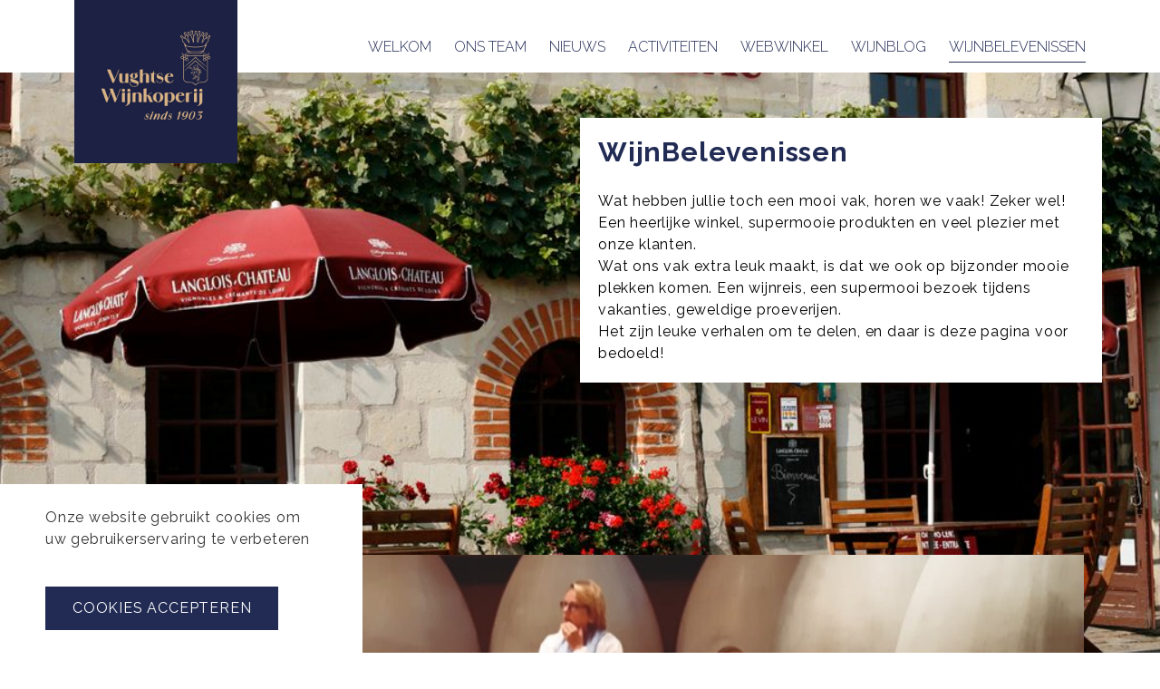

--- FILE ---
content_type: text/html; charset=UTF-8
request_url: https://www.vughtsewijnkoperij.nl/wijnbelevenissen/joseacute-pariente-en-prieto-pariente-een-nieuwe-generatie-uagustus-2019
body_size: 6856
content:
<!doctype html>
<html>
<head>
<meta charset="utf-8">
<meta name="keywords" lang="nl" content="Wijnbelevenissen">
<meta name="viewport" content="width=device-width, initial-scale=1, minimum-scale=1">

<meta name="description" content="Wijnbelevenissen">
<title>Wijnbelevenissen | Vughtse Wijnkoperij</title>
<link href="/fluidify/fdf-content/frameworks/css/fluidify_v5.css" rel="stylesheet" type="text/css">
<link rel="shortcut icon" type="image/png" href="/fluidify/images/favicon.png"/>
<style>
@charset "utf-8";
/* Fluidify custom v4 */

::-webkit-scrollbar{
	
}
::scrollbar{
	
}

body{
	padding:0;
	margin:0;
	font-family:'Raleway',sans-serif;
	letter-spacing:0.05em;
	line-height:150%;
}

/* header */
#header{
	z-index:600;
	width:100%;
	position:fixed;
	background-color:#fff;
	padding:20px;
	height:80px;
	letter-spacing:normal;
}

#logo{
	float:left;
	width:180px;
	margin-top:-20px;
	position:absolute;
	z-index:50;
}

/* menu */
.nav-icon{
	display:none;
	width:55px;
	float:right;	
}
.nav-icon span{
	width:100%;
	height:6px;
	background-color:#212b54;
	margin-bottom:8px;	
	display:block;
}

#menu{
	color:#fff;
	width:100%;
	font-weight:300;
}

#menu>ul{
	padding:0;
	margin:0;
	float:right;
	margin-top:20px;
}

#menu>ul>li{
	list-style:none;
	position:relative;
	float:left;
	text-transform:uppercase;
	margin-left:25px;
	padding-bottom:5px;
}

#menu>ul>li>a{
	text-decoration:none;
	color:#212b54;
}

#menu>ul>li>a:after{
	content:"";
	width:0%;
	height:1px;
	background-color:#212b54;
	position:absolute;
	bottom:0;
	left:0;	
	transition:0.5s ease;
}

#menu>ul>li>a.active:after{
	content:"";
	width:100%;
	height:1px;
	background-color:#212b54;
	position:absolute;
	bottom:0;
	left:0;	
}

#menu>ul>li>a:hover:after{
	width:100%;
}

#menu>ul>li>a.active:hover{
	
}

/* menu after classes */

#menu>ul>li>a:before{
	content:"";
}
#menu>ul>li>a:hover:before{
	content:"";
}

#menu>ul>li>a:after{
	content:"";
}
#menu>ul>li>a:hover:after{
	content:"";
}

/*menu droplist*/
#menu ul li ul{
	position:absolute;
	z-index:601;
	display:none;
	left:100%;
	padding:0;
	top:0;
	transition:1.2s ease;
	min-height:100vh;
	background-color:#000;
	width:100%;
}
#menu ul li ul li ul{
	position:absolute;
	z-index:601;
	display:none;
	left:100%;
	padding:0;
	top:0;
	transition:1.2s ease;
	min-height:100vh;
	background-color:#000;
	width:100%;
}
#menu ul li ul li{
	list-style:none;
}
#menu ul li ul li a{
	text-decoration:none;
	color:#fff;
	display:block;
	padding:20px 50px;
	background-color:#000;	
	font-size:40px;
	width:100%;
	box-sizing:border-box;
}
#menu ul li ul li a:hover{
	background-color:#09f;
}
#menu ul li:hover ul{
	display:block;
}

@media screen and (max-width:800px){
#menu ul li ul{
	display:block;
	position:fixed;
	left:-100%;
}
#menu ul li:hover>ul{
	left:0;	
}
#menu ul li ul li ul{
	display:block;
	position:fixed;
	left:-100%;
}
#menu ul li ul li:hover>ul{
	left:0;	
}
}


/* fonts */
h1{
	padding:0;
	margin:0;
	font-family:'Raleway',sans-serif;
	font-weight:300;
	color:#212b54;
	font-size:30px;
	line-height:120%;
}
h2{
	padding:0;
	margin:0;
	font-family:'Raleway',sans-serif;
	font-weight:300;
	color:#212b54;
	font-size:30px;
	line-height:120%;
}
h3{
	padding:0;
	margin:0;
}
h4{
	padding:0;
	margin:0;
}
h5{
	margin:0;
	padding:0;	
}

b{
		
}

p{
		
}

strong{	
	
}

small{
	
}

span{
		
}

/*INPUTS*/
input[type="text"]{
	appearance:none;
	-moz-appearance:none;
	-webkit-appearance:none;
}
input[type="password"]{
	appearance:none;
	-moz-appearance:none;
	-webkit-appearance:none;
}
input[type="submit"]{
	appearance:none;
	-moz-appearance:none;
	-webkit-appearance:none;
}
input[type="submit"]:hover{
	appearance:none;
	-moz-appearance:none;
	-webkit-appearance:none;
}
input[type="password"]{
	appearance:none;
	-moz-appearance:none;
	-webkit-appearance:none;
}
input[type="date"]{
	appearance:none;
	-moz-appearance:none;
	-webkit-appearance:none;
}
input[type="number"]{
	appearance:none;
	-moz-appearance:none;
	-webkit-appearance:none;	
}
input[type="radio"]{	
}
input[type="color"]{
}
input[type="checkbox"]{
	appearance:none;
	-moz-appearance:none;
	-webkit-appearance:none;
	
}
textarea{
	appearance:none;
	-moz-appearance:none;
	-webkit-appearance:none;
}
select{
	appearance:none;
	-moz-appearance:none;
	-webkit-appearance:none;
}
select, option{
	appearance:none;
	-moz-appearance:none;
	-webkit-appearance:none;
}
::-webkit-input-placeholder,
::-moz-placeholder,
:-ms-input-placeholder,
input:-moz-placeholder{
	color:#999;
}


/*BUTTONS*/
.button{
	text-align:center;
    padding:12px 30px;
    margin-top:20px;
    background-color:#212b54;
    color:#fff;
    cursor:pointer;
    transition:0.5s ease;
	text-transform:uppercase;
}
.button:hover{
	
}
.button.pri{
	display:inline-block;
    background-color:#212b54;
}
.button.pri:hover{
	background-image:url(/fluidify/images/pt_coral.png);
}

.button.sec{
	display:block;
}
.button.sec:hover{
	background-image:url(/fluidify/images/pt_coral.png);	
}

.button.ter{
	
}
.button.ter:hover{
	
}


.banner{
	width:100%;
	min-height:400px;
	height:50vh;
	max-height:80vh;	
}

/* footer */
#footer{
	font-family:'Raleway',sans-serif;
	color:#fff;
	padding:50px;
	font-weight:200;
	text-transform:uppercase;
}
#footer strong{
	font-weight:normal;	
}
#footer a{
	color:#fff;	
}

/*theme*/
.theme-banner{
	background-color:#fff;
	margin-top:130px;
	margin-bottom:50px;	
}
.theme-banner img:nth-child(1){
	width:calc(100% + 40px) !important;
	max-width:none;
	margin:-20px 0px 50px -20px;	
}

.inf-desc{
	font-weight:300;
	background-color:#212b54;
	color:#fff;
}
.inf-desc a{
	color:#fff;	
}


/* queries */
@media screen and (max-width:1440px){	
}

@media screen and (max-width:1280px){	
}

@media screen and (max-width:1024px){
	#logo{
		width:150px;	
	}
	#menu{
		top:80px;
		position:fixed;
		width:100%;
		height:100vh;
		left:100%;
		background-image:url(/fluidify/images/pt_pattern.png);
		transition:0.5s ease;
		padding:100px 0px;
		overflow:scroll;
	}
	#menu ul{
		text-align:left;
		float:left;	
	}
	#menu ul li{
		float:none;	
		margin-bottom:20px;
	}
	#menu ul li a{
		color:#fff;
		font-size:20px;
	}
	#menu ul li a.active:after{
		background-color:#fff;	
	}
	.nav-icon{
		display:block;	
	}
	
	.theme-banner{
		margin-top:200px;	
	}
}

@media screen and (max-width:960px){
}

@media screen and (max-width:850px){
	#logo{
		width:100px;	
	}
}

@media screen and (max-width:768px){
}

@media screen and (max-width:600px){
}
</style>
<!-- Global site tag (gtag.js) - Google Analytics -->
<script async src="https://www.googletagmanager.com/gtag/js?id=UA-68704029-1"></script>
<script>
  window.dataLayer = window.dataLayer || [];
  function gtag(){dataLayer.push(arguments);}
  gtag('js', new Date());

  gtag('config', 'UA-68704029-1');
</script>
<link href="https://fonts.googleapis.com/css?family=Raleway:400,300,200,500,700" rel="stylesheet" type="text/css">
<link href="https://fonts.googleapis.com/css?family=Allura" rel="stylesheet" type="text/css">
<style>
a{
color:#212b54;
}
.plugin .plugin{
width:100%;
margin-left:0;
}

h1,h2{
font-weight:700;
}
h2{
font-weight:500;
}
</style>
<style>
.banner{
min-height:450px;
height:50vh;
}
.marker{
background-color:#212b54;
color:#fff;
padding:5px 20px;
margin-bottom:20px;
display:inline-block;
}
.plugin{
width:100%;
width:calc(100% + 40px);
margin-left:-20px;
}
#footer img{
margin:0px auto 0px auto;
float:none;
display:inline-block;
}
#footer .col-100{
text-align:center;
}
#footer .col-100 img{
display:inline-block;
margin:0px 20px;
}
#menu>ul>li{
white-space:nowrap;
}
.theme-banner .plugin{
width:100%;
margin-left:0;
}
.section-l{
padding:100px 0px;
}
</style>
<link href="/fluidify_animate_latest.css" rel="stylesheet" type="text/css">
<script>
var fdfAnimateTrigger = 0.9;
</script><style>
.newsfeed-social img {
width:35px;
padding:5px;
border:0;
box-shadow:0;
display:inline;
}
</style><style>
.newsfeed-alias-binnenkijken-bij-de-vughtse-wijnkoperij .newsfeed-image{
display:none;
}
.newsfeed-social{
display:none;
}
.newsfeed-group-1 .newsfeed-item{
margin-bottom:20px !important;
background-color:#fff;
}
.newsfeed-group-1 .newsfeed-inner{
padding:30px
}
.newsfeed-group-1 .newsfeed-image{
width:35%;
float:right;
padding-left:50px;
}
.newsfeed-group-1 .newsfeed-image img{
float:right;
}
.newsfeed-group-1 .newsfeed-title{
font-family:'Raleway',serif;
line-height:110%;
font-size:30px;
margin-bottom:10px;
}
.newsfeed-group-1 .newsfeed-title a{
color:#212b54;
}
.newsfeed-group-1 .newsfeed-date{
font-size:15px;
color:#999;
margin-bottom:20px;
}
.newsfeed-group-1 .newsfeed-button{
display:inline-block;
padding:12px 30px;
margin-top:20px;
background-color:#212b54;
color:#fff;
cursor:pointer;
transition:0.5s ease;
}
.newsfeed-group-1 .newsfeed-button:hover{
background-image:url("/fluidify/images/pt_coral.png");
}
.newsfeed-group-1.front .newsfeed-item{
border-bottom:1px solid #212b54;
}
@media screen and (max-width:800px){
.newsfeed-group-1 .newsfeed-intro{
width:100%;
}
.newsfeed-group-1 .newsfeed-image{
width:100%;
padding-left:0px;
margin-bottom:20px;
}
.newsfeed-group-1 .newsfeed-image img{
float:left;
}
}
</style><style>
.newsfeed-group-3 .newsfeed-item{
margin-bottom:20px;
background-color:#fff;
}
.newsfeed-group-3 .newsfeed-inner{
padding:30px
}
.newsfeed-group-3 .newsfeed-intro{
width:65%;
float:right;
}
.newsfeed-group-3 .newsfeed-image{
width:35%;
float:left;
padding-right:50px;
}
.newsfeed-group-3 .newsfeed-image img{
float:right;
}
.newsfeed-group-3 .newsfeed-title{
font-family:'Raleway',serif;
line-height:110%;
font-size:30px;
margin-bottom:10px;
}
.newsfeed-group-3 .newsfeed-title a{
color:#212b54;
}
.newsfeed-group-3 .newsfeed-date{
font-size:15px;
color:#999;
margin-bottom:20px;
}
.newsfeed-group-3 .newsfeed-button{
display:inline-block;
padding:12px 30px;
margin-top:20px;
background-color:#212b54;
color:#fff;
cursor:pointer;
transition:0.5s ease;
}
.newsfeed-group-3 .newsfeed-button:hover{
background-image:url("/fluidify/images/pt_coral.png");
}
.newsfeed-group-3.front .newsfeed-item{
border-bottom:1px solid #212b54;
}

@media screen and (max-width:800px){
.newsfeed-group-3 .newsfeed-intro{
width:100%;
}
.newsfeed-group-3 .newsfeed-image{
width:100%;
padding-left:0px;
margin-bottom:20px;
}
.newsfeed-group-3 .newsfeed-image img{
float:left;
}
}
</style><style>
.newsfeed-group-5 .newsfeed-item{
margin-bottom:20px;
background-color:#fff;
}
.newsfeed-group-5 .newsfeed-inner{
padding:30px
}
.newsfeed-group-5 .newsfeed-intro{
width:65%;
}
.newsfeed-group-5 .newsfeed-image{
width:35%;
float:right;
padding-left:50px;
}
.newsfeed-group-5 .newsfeed-image img{
float:right;
}
.newsfeed-group-5 .newsfeed-title{
font-family:'Raleway',serif;
font-size:30px;
line-height:110%;
margin-bottom:10px;
}
.newsfeed-group-5 .newsfeed-title a{
color:#212b54;
}
.newsfeed-group-5 .newsfeed-date{
font-size:15px;
color:#999;
margin-bottom:20px;
}
.newsfeed-group-5 .newsfeed-button{
display:inline-block;
padding:12px 30px;
margin-top:20px;
background-color:#212b54;
color:#fff;
cursor:pointer;
transition:0.5s ease;
}
.newsfeed-group-5 .newsfeed-button:hover{
background-image:url("/fluidify/images/pt_coral.png");
}
.newsfeed-group-5.front .newsfeed-item{
border-bottom:1px solid #212b54;
}

@media screen and (max-width:800px){
.newsfeed-group-5 .newsfeed-intro{
width:100%;
}
.newsfeed-group-5 .newsfeed-image{
width:100%;
padding-left:0px;
margin-bottom:20px;
}
.newsfeed-group-5 .newsfeed-image img{
float:left;
}
}
</style><style>
.selected.newsfeed-group-6 .newsfeed-item{
width:100%;
}
.selected.newsfeed-group-6 .newsfeed-item .newsfeed-image{
width:100%;
position:relative;
height:40vh;
overflow:hidden;
}
.selected.newsfeed-group-6 .newsfeed-item .newsfeed-image img{
width:100% !important;
height:100% !important;
object-fit:cover;
position:absolute;
}
.newsfeed-group-6 .newsfeed-item{
margin-bottom:20px;
}
.newsfeed-group-6 .newsfeed-item:nth-child(3n+1){
clear:both;
}
.newsfeed-group-6 .newsfeed-inner{
padding:20px;
background-color:#fff;
}
.newsfeed-group-6 .newsfeed-image{
width:100%;
clear:both;
height:200px;
overflow:hidden;
}
.newsfeed-group-6 .newsfeed-title{
font-family:'Raleway',serif;
font-size:25px;
line-height:110%;
margin-bottom:10px;
}
.newsfeed-group-6 .newsfeed-title a{
color:#212b54;
}
.newsfeed-group-6 .newsfeed-date{
font-size:15px;
color:#999;
margin-bottom:20px;
}
.newsfeed-group-6 .newsfeed-button{
display:inline-block;
padding:12px 30px;
margin-top:20px;
background-color:#212b54;
color:#fff;
cursor:pointer;
transition:0.5s ease;
}
.newsfeed-group-6 .newsfeed-button:hover{
background-image:url("/fluidify/images/pt_coral.png");
}
.newsfeed-group-6.front .newsfeed-item{
border-bottom:1px solid #212b54;
}

@media screen and (max-width:800px){
.newsfeed-group-6 .newsfeed-intro{
width:100%;
}
.newsfeed-group-6 .newsfeed-image img{
float:left;
}
}
</style><style>
.itemdisplay-group-1 .itemdisplay-item{
background-color:#fff;
margin-bottom:20px !important;
}
.itemdisplay-group-1 .itemdisplay-image{
width:35%;
float:left;
padding-right:50px;
}
.itemdisplay-group-1  .itemdisplay-title{
font-family:'Raleway',serif;
font-size:30px;
color:#212b54;
margin-bottom:20px;
}
@media screen and (max-width:600px){
.itemdisplay-group-1 .itemdisplay-image{
min-width:250px;
padding-right:20px;
}
}
@media screen and (max-width:480px){
.itemdisplay-group-1 .itemdisplay-image{
width:100%;
float:left;
padding-right:0px;
margin-bottom:20px;
}
}
</style><style>
.itemdisplay-group-2 .itemdisplay-item{
background-color:#fff;
margin-bottom:20px;
}
.itemdisplay-group-2 .itemdisplay-image{
width:100%;
float:left;
padding-right:50px;
margin-bottom:20px;
}
.itemdisplay-group-2  .itemdisplay-title{
font-family:'Allura',serif;
font-size:30px;
color:#212b54;
margin-bottom:20px;
}
@media screen and (max-width:600px){
.itemdisplay-group-2 .itemdisplay-image{
min-width:250px;
padding-right:20px;
}
}
@media screen and (max-width:480px){
.itemdisplay-group-2 .itemdisplay-image{
width:100%;
float:left;
padding-right:0px;
margin-bottom:20px;
}
}
</style><style>
.cookiecontrol{
background-color:#fff;
color:#333;
}
.plugin.cookiecontrol{
	width:400px;
	max-width:100%;	
}
.cookiecontrol{
	position:fixed;
	left:20px;
color:#000;
	bottom:0px;
	background-color:<?=$color_sec?>;
	border-top:5px solid <?=$color_pri?>;
	color:#fff;
	padding:25px 50px;
	z-index:99999;
	width:400px;
	max-width:100%;
	transition:0.5s ease;
	line-height:150%;
}
.cookiecontrol-content{
	margin-bottom:20px;
color:#333;	
}
.cookiecontrol a{
	color:#fff;	
	display:inline-block;
	position:relative;
}
.cookiecontrol-content a:after{
	content:"";
	position:absolute;
	width:100%;
	height:2px;
	background-color:<?=$color_pri?>;	
	bottom:-3px;
	left:0;
	right:0;
}
.cookiecontrol .button{
	cursor:pointer;
	border:none;
	transition:0.5s ease;	
}
</style><style>
.masterform .masterform-input-text, .masterform .masterform-input-email{
border:1px solid #212b54;
padding:10px;
margin-bottom:10px;
}
.masterform .masterform-input-submit{
    text-align: center;
    padding: 12px 30px;
    margin-top: 20px;
    background-color: #212b54;
    color: #fff;
    cursor: pointer;
    transition: 0.5s ease;
    text-transform: uppercase;
font-size:16px;
border:none;
}
.masterform .masterform-input-submit:hover{
background-image: url(/fluidify/images/pt_coral.png);
}
</style></head>
<body class="page-template-subcontent page-id-24 page-alias-wijnbelevenissen fdf-an-tran-m fdf-an">
<div class="plugin cookiecontrol cookiecontrol-group-1 cookiecontrol-wijnbelevenissen">
    <div class="cookiecontrol-item">
        <div class="cookiecontrol-inner">
        	<div class="cookiecontrol-content">
        		Onze website gebruikt cookies om uw gebruikerservaring te verbeteren            </div>
            <div class="clear"></div>
            <a onclick="setCookie()" class="button pri cpb">Cookies accepteren</a>
        </div>
    </div>
</div>

<header id="header">
	<div class="container">
    	<div id="logo">
			<a href="/"><img alt="" src="https://www.vughtsewijnkoperij.nl//uploads/images/Logo%20Vughtse%20Wijnkoperij%201080x1080px%20JPEG.jpg" style="height:1080px; width:1080px" /></a>        </div>
    
        <div id="menu">
            <ul>
                			
				                                <li data="active" id="menu-id-11" class=""><a class="" href="/">
					
					Welkom</a>
					
					
					                    	                        </li>			
				                                <li data="active" id="menu-id-12" class=""><a class="" href="/ons-team">
					
					Ons team</a>
					
					
					                    	                        </li>			
				                                <li data="active" id="menu-id-13" class=""><a class="" href="/nieuws">
					
					Nieuws</a>
					
					
					                    	                        </li>			
				                                <li data="active" id="menu-id-14" class=""><a class="" href="/activiteiten">
					
					Activiteiten</a>
					
					
					                    	                        </li>			
				                                <li data="active" id="menu-id-15" class=""><a class="" href="/webshop">
					
					Webwinkel</a>
					
					
					                    	                        </li>			
				                                <li data="deleted" id="menu-id-16" class=""><a class="" href="/wijnblog">
					
					Wijnblog</a>
					
					
					                    	                        </li>			
				                                <li data="active" id="menu-id-24" class="active"><a class="active " href="/wijnbelevenissen">
					
					Wijnbelevenissen</a>
					
					
					                    	                        </li>            </ul>
        </div>
        
        <nav onclick="menuMain()" class="menu nav-icon" id="nav-icon-main">
        	<span id="span-one"></span>
        	<span id="span-two"></span>
        	<span id="span-three"></span>
        </nav>
    </div>
</header><div class="clear"></div>

<div class="banner img-cover img-fixed">
	<img alt="" src="https://www.vughtsewijnkoperij.nl//uploads/images/langlois.jpeg" style="height:683px; width:1024px" />	    <div class="container">
    	<div class="col-50 float-right theme-banner">
        	<h1>WijnBelevenissen</h1>
<br />
Wat hebben jullie toch een mooi vak, horen we vaak! Zeker wel!<br />
Een heerlijke winkel, supermooie produkten en veel plezier met onze klanten.<br />
Wat ons vak extra leuk maakt, is dat we ook op bijzonder mooie plekken komen. Een wijnreis, een supermooi bezoek tijdens vakanties, geweldige proeverijen.<br />
Het zijn leuke verhalen om te delen, en daar is deze pagina voor bedoeld!        </div>
    </div>
    </div>

<div class="clear"></div>

<div class="section-l">
	<div class="container">
    	<div class="col-100">
    		<div class="clear"></div>
<div class="plugin selected newsfeed newsfeed-group-6 newsfeed-wijnbelevenissen">
    <div class="col-1-3 newsfeed-item newsfeed-alias-joseacute-pariente-en-prieto-pariente-een-nieuwe-generatie-uagustus-2019">
    	<div class="newsfeed-image">
        	<img alt="" src="https://www.vughtsewijnkoperij.nl//uploads/images/27917D9E-81A9-492F-961E-041E0650A41C.JPG" style="height:763px; width:1023px" />        </div>
        <div class="newsfeed-inner">
        <div class="newsfeed-title">Prieto Pariente: nieuwe generatie, nieuwe ambitie, aug. 2019</div><div class="newsfeed-content"><strong><a href="http://webwinkel.vughtsewijnkoperij.nl/product-tag/jose-pariente/">Jos&eacute; Pariente</a></strong> heeft een mooie naam in Rueda en ver daarbuiten.&nbsp;De wijngaarden, een groot deel heel oud, liggen in het hart van de Rueda-appellatie, op een hoogvlakte op 750 meter boven zeeniveau. De grond is er vlak en steenachtig en is onderhevig aan een hard landklimaat.&nbsp;<br />
Tijdens de uitgebreide rondleiding door Ignacio Prieto Pariente viel op hoe technisch geavanceerd het wijnmaken wordt benaderd. De wijnen zijn superzuiver!<br />
Men werkt onder andere met ovale vaten van klei en beton. Dat maakt bijvoorbeeld de <strong><a href="http://webwinkel.vughtsewijnkoperij.nl/shop/wittewijnen/jose-pariente-verdejo-cuvee-especial-do-rueda-spanje-2015/">Cuv&eacute;e Especial</a></strong> heel bijzonder. Een heel elegante wijn, met een sterke mineraliteit. De vorm en het verschil in temperatuur op verschillende hoogtes in de ovale vaten cre&euml;ert een circulaire stroom, waardoor het effect van de lie versterkt wordt.&nbsp;<br />
Ignacio en zijn zus Martina nemen het wijnhuis zo langzamerhand over. Vanuit een ambitie om meer te betekenen in de wijnwereld hebben zij een lijn uitgebracht onder de naam <strong><a href="http://webwinkel.vughtsewijnkoperij.nl/product-tag/prieto-pariente/">Prieto Pariente</a></strong>.<br />
De kern van deze nieuwe uitdaging is gebaseerd op de selectie van zeer oude wijngaarden uit de provincie Valladolid. Martina en Ignacio geloven sterk in een duurzame wijnbouw en in het respecteren van de oorsprong.<br />
De oude wijngaarden geven zeer lage opbrengsten en zijn gelegen in Castili&euml; en Le&oacute;n, in de provincie Valladolid en in de berggebied Sierra de Gredos. Heel bijzondere wijnen!<br />
<br />
.</div><div class="newsfeed-date">2019-08-07</div><div class="newsfeed-tags-wrapper"><div class="newsfeed-tags"></div></div><div class="newsfeed-button-wrapper"><a href="/wijnbelevenissen" class="button newsfeed-button">Terug naar overzicht</a></div>        <div class="newsfeed-social">
             	                                <!-- Facebook -->
                <a href="http://www.facebook.com/sharer.php?u=https://www.vughtsewijnkoperij.nl/wijnbelevenissen/joseacute-pariente-en-prieto-pariente-een-nieuwe-generatie-uagustus-2019" target="_blank">
                    <img src="https://simplesharebuttons.com/images/somacro/facebook.png" alt="Facebook" />
                </a>
                
                <!-- Google+ -->
                <a href="https://plus.google.com/share?url=https://www.vughtsewijnkoperij.nl/wijnbelevenissen/joseacute-pariente-en-prieto-pariente-een-nieuwe-generatie-uagustus-2019" target="_blank">
                    <img src="https://simplesharebuttons.com/images/somacro/google.png" alt="Google" />
                </a>
                
                <!-- LinkedIn -->
                <a href="http://www.linkedin.com/shareArticle?mini=true&amp;url=https://www.vughtsewijnkoperij.nl/wijnbelevenissen/joseacute-pariente-en-prieto-pariente-een-nieuwe-generatie-uagustus-2019" target="_blank">
                    <img src="https://simplesharebuttons.com/images/somacro/linkedin.png" alt="LinkedIn" />
                </a>
                 
                <!-- Twitter -->
                <a href="https://twitter.com/share?url=https://www.vughtsewijnkoperij.nl/wijnbelevenissen/joseacute-pariente-en-prieto-pariente-een-nieuwe-generatie-uagustus-2019&amp;" target="_blank">
                    <img src="https://simplesharebuttons.com/images/somacro/twitter.png" alt="Twitter" />
                </a>
        </div>
        </div>
    </div>
</div>

<div class="clear"></div>
		</div>
    </div>
</div>

<div class="clear"></div>



<div id="footer" style="background-image:url(/fluidify/images/pt_pattern.png);background-repeat:repeat;">
	<div class="container">
    	<div class="wrapper wrapper-custom">
<div class="col-50 col-custom">
<div class="layout-column-editable layout-column-one">
<p style="text-align:right"><strong>OPENINGSTIJDEN</strong><br />
<br />
ZONDAG & MAANDAG GESLOTEN<br />
DINSDAG - VRIJDAG 09:30 - 18:30<br />
ZATERDAG 09:00 - 17:00<br />
EN OP AFSPRAAK</p>
</div>
</div>

<div class="col-50 col-custom">
<div class="layout-column-editable layout-column-two">
<p><strong>VUGHTSE WIJNKOPERIJ</strong><br />
<br />
KOESTRAAT 35 | 5261 CL VUGHT<br />
+31 (0)73 656 2455<br />
INFO@VUGHTSEWIJNKOPERIJ.NL</p>
</div>
</div>
</div>

<div class="wrapper wrapper-custom">
<div class="col-100 col-custom">
<div class="layout-column-editable layout-column-one">
<p><iframe frameborder="0" height="350" src="https://www.google.com/maps/embed?pb=!4v1533586262155!6m8!1m7!1sCAoSLEFGMVFpcFBRUDljRk1zTmZycFB5bGdkZ0tCSGFpTEk0Nld2eFE1MFhJTHct!2m2!1d51.658468486892!2d5.2966325392919!3f235.52461550112326!4f-6.504448619835884!5f0.4000000000000002" style="border:0" width="100%"></iframe><iframe frameborder="0" height="350" src="https://www.google.com/maps/embed?pb=!1m18!1m12!1m3!1d6236.932263629636!2d5.300149813278654!3d51.65748927952456!2m3!1f0!2f0!3f0!3m2!1i1024!2i768!4f13.1!3m3!1m2!1s0x47c6eec8a325be2d%3A0x6a802b1296171b16!2sVughtse+Wijnkoperij!5e0!3m2!1snl!2sus!4v1492861796968" style="border:0" width="100%"></iframe></p>
</div>
</div>
</div>

<div class="wrapper wrapper-custom">
<div class="col-100 col-custom">
<div class="layout-column-editable layout-column-one">
<p><img alt="" src="/uploads/images/ic_nix.png" style="height:33px; width:120px" /><a href="https://www.facebook.com/Vughtse-Wijnkoperij-1653684144901101/?ref=bookmarks" target="_blank"><img alt="" src="/uploads/images/ic_fb.png" style="height:40px; width:40px" /></a><a href="https://www.instagram.com/vughtsewijnkoperij/?hl=nl" target="_blank"><img alt="" src="/uploads/images/ic_instagram.jpg" style="height:40px; width:40px" /></a></p>
</div>
</div>
</div>

<div class="wrapper wrapper-custom">
<div class="col-100 col-custom">
<div class="layout-column-editable layout-column-one">
<p style="text-align:center"><a href="/">WELKOM </a>| <a href="/ons-team">ONS TEAM</a> | <a href="/nieuws">NIEUWS </a>| <a href="/activiteiten">ACTIVITEITEN </a>| <a href="https://www.webwinkel.vughtsewijnkoperij.nl">WEBWINKEL </a>| <a href="/exclusief">EXCLUSIEF </a>| NIEUWSBRIEF<br />
<a href="/privacyverklaring">PRIVACYVERKLARING</a>&nbsp;|&nbsp;<a href="https://webwinkel.vughtsewijnkoperij.nl/wp-content/uploads/2021/07/Algemene-Voorwaarden-VW.pdf" target="_blank">ALGEMENE VOORWAARDEN</a></p>
</div>
</div>
</div>
    </div>
</div>
            
<div class="col-100 text-center inf-desc">
	<small>2026® Vughtse Wijnkoperij | <a href="https://influid.nl">Website by Influid Digital Creative Agency</a></small>
</div><script>
function setCookie(){
	var cookieName = "Cookieconsent";
	var cookieValue = "cookies accepted";
	var nDays = 365;
 	var today = new Date();
 	var expire = new Date();
 	if (nDays==null || nDays==0) nDays=1;
 		expire.setTime(today.getTime() + 3600000*24*nDays);
 		document.cookie = cookieName+"="+escape(cookieValue)
        + ";expires="+expire.toGMTString();
		document.getElementsByClassName('cookiecontrol')[0].getElementsByClassName('button')[0].innerHTML = "&#10003;";
		document.getElementsByClassName('cookiecontrol')[0].getElementsByClassName('button')[0].style.backgroundColor = "#90EE90";
		setTimeout(function(){
			document.getElementsByClassName('cookiecontrol')[0].style.left = "-100%";
		},2000);
}
</script>
<script src="/fluidify_animate_latest.js"></script><script src='/theme/subtle/theme_script.js'></script>
</body>
</html>

--- FILE ---
content_type: text/css
request_url: https://www.vughtsewijnkoperij.nl/fluidify/fdf-content/frameworks/css/fluidify_v5.css
body_size: 2897
content:
@charset "utf-8";
/*
Fluidify Framework
Compatible with Fluidify and Fluidify Elite

All rights reserved - Influid Creative Digital Agency
https://www.influid.nl
*/

/*
1366(XL)
1200(L)
960(M)
768(S)
576(XS)
*/

/* BETA */
.vertical-center-wrapper{
	display:table;
	position:absolute;
	height:100%;
	width:100%;
}
.vertical-center-row{
	display:table-cell;
	vertical-align:middle;	
}
.vertical-center-item{
	margin-left:auto;
	margin-right:auto;
}
.screen-fixed-height{
	height:100vh;	
}
.header{
	z-index:1000;	
}




/* Fluidify cms */

embeddedContent{max-width:100%;}
.fdf-note{position:absolute;padding:10px;background-color:#00d5ff;color:#fff;font-weight:bold;font-family:Gotham, "Helvetica Neue", Helvetica, Arial, sans-serif;top:0;left:0;z-index:999;}

/*standard*/
*, *:after, *:before {
	-webkit-box-sizing:border-box;
	-moz-box-sizing:border-box;
	box-sizing:border-box;
}
.wrapper{
	position:relative;
	width:100%;
}
a{text-decoration:none;}
.pointer{cursor:pointer;}
/* nav */
.navbar-right{float:right;}
.navbar-left{float:left;}

ul.nav-left, ul.nav-right{padding:0;margin:0;}
ul.nav-left>li{float:left;list-style:none;}
ul.nav-right>li{float:right;list-style:none;}

.nav-icon-right{width:40px;display:block;cursor:pointer;float:right;}
.nav-icon-right span{width:40px;height:4px;margin-bottom:5px;display:block;background-color:#000;}
.nav-icon-left{width:40px;display:block;cursor:pointer;float:left;}
.nav-icon-left span{width:40px;height:4px;margin-bottom:5px;display:block;background-color:#000;}
.nav-icon-right span:nth-child(3),.nav-icon-left span:nth-child(3){margin-bottom:0px;}



/* clear & spaces */
.clear{clear:both;}
.clear-left{clear:left;}
.clear-right{clear:right;}
.clearfix:after{content:"";display:block;height:0;clear:both;}

.clear-10{clear:both;width:100%;height:10px;}
.clear-20{clear:both;width:100%;height:20px;}
.clear-25{clear:both;width:100%;height:25px;}
.clear-30{clear:both;width:100%;height:30px;}
.clear-40{clear:both;width:100%;height:40px;}
.clear-50{clear:both;width:100%;height:50px;}
.clear-100{clear:both;width:100%;height:100px;}
.clear-150{clear:both;width:100%;height:150px;}
.clear-200{clear:both;width:100%;height:200px;}

.clear-10vh{clear:both;width:100%;height:10vh;}
.clear-25vh{clear:both;width:100%;height:25vh;}
.clear-30vh{clear:both;width:100%;height:30vh;}
.clear-35vh{clear:both;width:100%;height:35vh;}
.clear-40vh{clear:both;width:100%;height:40vh;}
.clear-45vh{clear:both;width:100%;height:45vh;}
.clear-50vh{clear:both;width:100%;height:50vh;}

/* margin & padding */
.margin-top-50{margin-top:50px !important;}
.margin-top-100{margin-top:100px !important;}
.margin-top-150{margin-top:150px !important;}
.margin-top-30vh{margin-top:30vh !important;}
.margin-top-40vh{margin-top:40vh !important;}
.margin-top-45vh{margin-top:45vh !important;}
.margin-top-50vh{margin-top:50vh !important;}

/* basic */
.section{width:100%;padding:100px 0px;position:relative;float:left;}

/* containers */
.container{
	width:1240px;
	margin:0px auto 0px auto;
	box-sizing:border-box;
	position:relative;
	max-width:100%;
}
.container:after{
	content:"";
	display:block;
	clear:both;	
}

.inner{
	width:100%;
	position:absolute;
	top:0;
	left:0;	
	z-index:2;
}
/* child edits */
.button-center .button{
	margin:0px auto 0px auto;
	display:inline-block;
	float:none !important;
}

/* animations */
.an-transition-ease-fast{transition:312ms ease;}
.an-transition-ease-normal{transition:0.5s ease;}
.an-transition-ease-slow{transition:1s ease;}

/* positions */
.bottom{bottom:0px !important;}
.bottom-auto{bottom:auto !important;}
.top{top:0px !important;}
.top-auto{top:auto !important;}
.right{right:0px !important;}
.right-auto{right:auto !important;}
.float-right{float:right!important;}
.left{left:0 !important;}
.left-auto{left:auto !important;}
.float-left{float:left!important;}
.float-none{float:none!important;}
.fixed{position:fixed !important;}
.absolute{position:absolute !important;}
.relative{position:relative !important;}

/* media */

img, video{display:block;max-width:100%;height:auto !important;}
iframe{max-width:100%;}


.img-float-left img{float:left;}
.img-float-right img{float:right;}
.video-float-left video{float:left;}
.video-float-right video{float:right;}

.img-force-width img{width:100% !important;max-width:100% !important;height:auto !important;}
.video-force-width video{width:100% !important;max-width:100% !important;height:auto !important;}

.img-fixed-all img{position:fixed !important;}
.img-fixed>img{position:fixed !important;}
.img-absolute-all img{position:absolute !important;}
.img-absolute>img{position:absolute !important;}
.img-relative-all img{position:relative !important;}
.img-relative>img{position:relative !important;}
.video-fixed video{position:fixed !important;}
.video-absolute video{position:absolute !important;}
.video-relative video{position:relative !important;}

.img-top img{top:0;}
.img-right img{right:0;}
.img-bottom img{bottom:0;}
.img-left img{left:0;}
.video-top img{top:0;}
.video-right img{right:0;}
.video-bottom img{bottom:0;}
.video-left img{left:0;}

.img-cover>img:nth-child(1){object-fit:cover;width:100% !important;height:100% !important;position:absolute;z-index:-1;top:0;left:0;}
.video-cover>video:nth-child(1){object-fit:cover;width:100% !important;height:100% !important;position:absolute;z-index:-1;top:0;left:0;}
.media-cover>img:nth-child(1),.media-cover video:nth-child(1){object-fit:cover;width:100% !important;height:100% !important;position:absolute;z-index:-1;}

.img-cover-fixed>img:nth-child(1){object-fit:cover;width:100% !important;height:100% !important;position:fixed;z-index:-1;top:0;left:0;}

.img-xxs img{max-width:20px !important;}
.img-xs img{max-width:25px !important;}
.img-s img{max-width:50px !important;}
.img-m img{max-width:100px !important;}
.img-l img{width:150px !important;}
.img-xl img{width:200px !important;}
.img-xxl img{width:250px !important;}

.img-center img{margin:0px auto 0px auto;float:none;}


/* padding */
.padding-reset-top{padding-top:0px !important;}
.padding-reset-right{padding-right:0px !important;}
.padding-reset-bottom{padding-bottom:0px !important;}
.padding-reset-left{padding-left:0px !important;}
.padding-reset{padding:0 !important;}
.padding{padding:20px !important;}
.padding-s{padding:10px !important;}
.padding{padding:20px !important;}
.padding-m{padding:20px !important;}
.padding-l{padding:40px !important;}
.padding-xl{padding:50px !important;}

/* height and width */
.screen{
	min-height:100vh !important;
	position:relative;
}
.screen-fixed-height{
	height:100vh;	
}


.banner-xs{
	height:10vh;
	overflow:hidden;
}
.banner-s{
	height:10vh;
	overflow:hidden;	
}
.banner-m{
	height:10vh;
	overflow:hidden;	
}

.banner-l{
	height:10vh;
	overflow:hidden;	
}
.banner-xl{
	height:10vh;
	overflow:hidden;	
}

/* text */
.text-center{text-align:center;}
.text-left{text-align:left;}
.text-right{text-align:right;}
.text-title-center h1{text-align:center;}
.text-title-center h2{text-align:center;}
.text-title-center h3{text-align:center;}
.text-title-center h4{text-align:center;}
.text-title-center h5{text-align:center;}

.text-col-2{-webkit-column-count:2;-moz-column-count:2;column-count:2;}
.text-col-3{-webkit-column-count:3;-moz-column-count:3;column-count:3;}
.text-col-4{-webkit-column-count:4;-moz-column-count:4;column-count:4;}
.text-col-5{-webkit-column-count:5;-moz-column-count:5;column-count:5;}

.text-gap-20{-webkit-column-gap:20px;-moz-column-gap:20px;column-gap:20px;}
.text-gap-30{-webkit-column-gap:30px;-moz-column-gap:30px;column-gap:30px;}
.text-gap-40{-webkit-column-gap:40px;-moz-column-gap:40px;column-gap:40px;}
.text-gap-50{-webkit-column-gap:50px;-moz-column-gap:50px;column-gap:50px;}

.text-shadow-light{
	text-shadow:1px 1px 1px rgba(0,0,0,0.5);
}
.text-shadow-regular{
	text-shadow:1px 1px 1px #000;
}
.text-shadow-heavy{
	text-shadow:2px 2px 2px #000;
}

/* colors */
.white{color:#fff;}
.bg-white{background-color:#fff;}

.black{color:#000;}
.bg-black{background-color:#000;}

/* visibility, overflows and displays */
.show-xs, .show-s, .show-m, .show-l, .show-xl, .xs-show, .s-show, .m-show, .l-show, .xl-show{
	display:none;
}
.display-block{
	display:block !important;	
}
.display-inline-block{
	display:inline-block;	
}
.display-none{
	display:none !important
}
.display-flex{
	display:-ms-flex;
	display:-webkit-flex;
	display:flex;	
}
.visibility-hidden{
	visibility:hidden !important;
}
.overflow-x-hidden{
	overflow-x:hidden !important;	
}
.overflow-y-hidden{
	overflow-y:hidden !important;	
}
.overflow-hidden{
	overflow:hidden !important;	
}

/* lib */
[class*="ffcts"]{
	-moz-transition:0.5s ease;
	-webkit-transition:0.5s ease;
	-o-transition:0.5s ease;
	transition:0.5s ease;
	opacity:0;
}


/*col-*/
.col-center{margin:0px auto 0px auto;float:none !important;}
.col-inner{padding:20px;}

.col-100{width:100%;padding:20px;box-sizing:border-box;float:left;position:relative;}
.col-95{width:95%;padding:20px;box-sizing:border-box;float:left;position:relative;}
.col-90{width:90%;padding:20px;box-sizing:border-box;float:left;position:relative;}
.col-85{width:85%;padding:20px;box-sizing:border-box;float:left;position:relative;}
.col-80{width:80%;padding:20px;box-sizing:border-box;float:left;position:relative;}
.col-75{width:75%;padding:20px;box-sizing:border-box;float:left;position:relative;}
.col-70{width:70%;padding:20px;box-sizing:border-box;float:left;position:relative;}
.col-2-3, .col-66{width:66.6%;padding:20px;box-sizing:border-box;float:left;position:relative;}
.col-65{width:65%;padding:20px;box-sizing:border-box;float:left;position:relative;}
.col-60{width:60%;padding:20px;box-sizing:border-box;float:left;position:relative;}
.col-55{width:55%;padding:20px;box-sizing:border-box;float:left;position:relative;}
.col-50{width:50%;padding:20px;box-sizing:border-box;float:left;position:relative;}
.col-45{width:45%;padding:20px;box-sizing:border-box;float:left;position:relative;}
.col-40{width:40%;padding:20px;box-sizing:border-box;float:left;position:relative;}
.col-35{width:35%;padding:20px;box-sizing:border-box;float:left;position:relative;}
.col-1-3, .col-33{width:33.3%;padding:20px;box-sizing:border-box;float:left;position:relative;}
.col-30{width:30%;padding:20px;box-sizing:border-box;float:left;position:relative;}
.col-25{width:25%;padding:20px;box-sizing:border-box;float:left;position:relative;}
.col-20{width:20%;padding:20px;box-sizing:border-box;float:left;position:relative;}
.col-1-6{width:16.6%;padding:20px;box-sizing:border-box;float:left;position:relative;}
.col-15{width:15%;padding:20px;box-sizing:border-box;float:left;position:relative;}
.col-1-8{width:12.5%;padding:20px;box-sizing:border-box;float:left;position:relative;}
.col-10{width:10%;padding:20px;box-sizing:border-box;float:left;position:relative;}

.col-100-nr{width:100%;padding:20px;box-sizing:border-box;float:left;position:relative;}
.col-95-nr{width:95%;padding:20px;box-sizing:border-box;float:left;position:relative;}
.col-90-nr{width:90%;padding:20px;box-sizing:border-box;float:left;position:relative;}
.col-85-nr{width:85%;padding:20px;box-sizing:border-box;float:left;position:relative;}
.col-80-nr{width:80%;padding:20px;box-sizing:border-box;float:left;position:relative;}
.col-75-nr{width:75%;padding:20px;box-sizing:border-box;float:left;position:relative;}
.col-70-nr{width:70%;padding:20px;box-sizing:border-box;float:left;position:relative;}
.col-2-3-nr{width:66.6%;padding:20px;box-sizing:border-box;float:left;position:relative;}
.col-65-nr{width:65%;padding:20px;box-sizing:border-box;float:left;position:relative;}
.col-60-nr{width:60%;padding:20px;box-sizing:border-box;float:left;position:relative;}
.col-55-nr{width:55%;padding:20px;box-sizing:border-box;float:left;position:relative;}
.col-50-nr{width:50%;padding:20px;box-sizing:border-box;float:left;position:relative;}
.col-45-nr{width:45%;padding:20px;box-sizing:border-box;float:left;position:relative;}
.col-40-nr{width:40%;padding:20px;box-sizing:border-box;float:left;position:relative;}
.col-35-nr{width:35%;padding:20px;box-sizing:border-box;float:left;position:relative;}
.col-1-3-nr{width:33.3%;padding:20px;box-sizing:border-box;float:left;position:relative;}
.col-30-nr{width:30%;padding:20px;box-sizing:border-box;float:left;position:relative;}
.col-25-nr{width:25%;padding:20px;box-sizing:border-box;float:left;position:relative;}
.col-20-nr{width:20%;padding:20px;box-sizing:border-box;float:left;position:relative;}
.col-1-6-nr{width:16.6%;padding:20px;box-sizing:border-box;float:left;position:relative;}
.col-15-nr{width:15%;padding:20px;box-sizing:border-box;float:left;position:relative;}
.col-1-8-nr{width:12.5%;padding:20px;box-sizing:border-box;float:left;position:relative;}
.col-10-nr{width:10%;padding:20px;box-sizing:border-box;float:left;position:relative;}





/*responsive*/

/* large devices xl */
@media screen and (max-width:1365px){
.xl-col-center{margin:0px auto 0px auto;float:none !important;}
	.container{width:90%;}
	.show-xl{display:block;}.hide-xl{display:none;}
.xl-col-100{width:100%;}.xl-col-95{width:95%;}.xl-col-90{width:90%;}.xl-col-85{width:85%;}.xl-col-80{width:80%;}.xl-col-75{width:75%;}.xl-col-70{width:70%;}.xl-col-2-3{width:66.6%;}.xl-col-65{width:65%;}.xl-col-60{width:60%;}.xl-col-55{width:55%;}.xl-col-50{width:50%;}.xl-col-45{width:45%;}.xl-col-40{width:40%;}.xl-col-35{width:35%;}.xl-col-1-3fix{width:33.4%;}.xl-col-1-3{width:33.3%;}.xl-col-30{width:30%;}.xl-col-25{width:25%;}.xl-col-20{width:20%;}.xl-col-1-6fix{width:17%;}.xl-col-1-6{width:16.6%;}.xl-col-15{width:15%;}.xl-col-1-8{width:12.5%;}.xl-col-10{width:10%;}
	
}
/* large devices l */
@media screen and (max-width:1199px){
.l-col-center{margin:0px auto 0px auto;float:none !important;}
	.col-100, .col-95, .col-90, .col-85, .col-80, .col-75{width:100%;}
	.col-70{width:70%;}
	.col-2-3, .col-66{width:66.6%;}
	.col-65{width:65%;}
	.col-60{width:60%;}
	.col-55{width:55%;}
	.col-50{width:50%;}
	.col-45{width:45%;}
	.col-40{width:40%;}
	.col-35{width:35%;}
	.col-1-3fix{width:33.4%;}
	.col-1-3, .col-33{width:33.3%;}
	.col-30{width:50%;}
	.col-25{width:50%;}
	.col-20{width:50%;}
	.col-15{width:15%;}
	.col-10{width:10%;}
	
	.show-l{display:block;}.hide-l{display:none;}
.l-col-100{width:100%;}.l-col-95{width:95%;}.l-col-90{width:90%;}.l-col-85{width:85%;}.l-col-80{width:80%;}.l-col-75{width:75%;}.l-col-70{width:70%;}.l-col-2-3{width:66.6%;}.l-col-65{width:65%;}.l-col-60{width:60%;}.l-col-55{width:55%;}.l-col-50{width:50%;}.l-col-45{width:45%;}.l-col-40{width:40%;}.l-col-35{width:35%;}.l-col-1-3fix{width:33.4%;}.l-col-1-3{width:33.3%;}.l-col-30{width:30%;}.l-col-25{width:25%;}.l-col-20{width:20%;}.l-col-1-6fix{width:17%;}.l-col-1-6{width:16.6%;}.l-col-15{width:15%;}.l-col-1-8{width:12.5%;}.l-col-10{width:10%;}
}
/* medium devices m */
@media screen and (max-width:959px){
.m-col-center{margin:0px auto 0px auto;float:none !important;}
	.col-100, .col-95, .col-90, .col-85, .col-80, .col-75{width:100%;}
	.col-70{width:70%;}
	.col-2-3, .col-66{width:66.6%;}
	.col-65{width:65%;}
	.col-60{width:60%;}
	.col-55{width:55%;}
	.col-50{width:50%;}
	.col-45{width:45%;}
	.col-40{width:40%;}
	.col-35{width:35%;}
	.col-1-3, .col-33{width:33.3%;}
	.col-30{width:50%;}
	.col-25{width:50%;}
	.col-20{width:50%;}
	.col-15{width:15%;}
	.col-10{width:10%;}
	
	.show-m{display:block;}.hide-m{display:none;}
.m-col-100{width:100%;}.m-col-95{width:95%;}.m-col-90{width:90%;}.m-col-85{width:85%;}.m-col-80{width:80%;}.m-col-75{width:75%;}.m-col-70{width:70%;}.m-col-2-3{width:66.6%;}.m-col-65{width:65%;}.m-col-60{width:60%;}.m-col-55{width:55%;}.m-col-50{width:50%;}.m-col-45{width:45%;}.m-col-40{width:40%;}.m-col-35{width:35%;}.m-col-1-3fix{width:33.4%;}
.m-col-1-3{width:33.3%;}.m-col-30{width:30%;}.m-col-25{width:25%;}.m-col-20{width:20%;}.m-col-1-6fix{width:17%;}.m-col-1-6{width:16.6%;}.m-col-15{width:15%;}.m-col-1-8{width:12.5%;}.m-col-10{width:10%;}
}
/* small devices s */
@media screen and (max-width:767px){
.text-col-4{-webkit-column-count:1;-moz-column-count:1;column-count:1;}
.text-col-5{-webkit-column-count:1;-moz-column-count:1;column-count:1;}
.s-col-center{margin:0px auto 0px auto;float:none !important;}
	.container{width:100%;}
	.col-100, .col-95, .col-90, .col-85, .col-80, .col-75, .col-70, .col-2-3, .col-66, .col-65, .col-60, .col-55, .col-50, .col-45, .col-40, .col-35, .col-1-3, .col-33, .col-30, .col-25, .col-20{width:100%;}
.col-15{width:15%;}
.col-10{width:10%;}

.show-s{display:block;}.hide-s{display:none;}
.s-col-100{width:100%;}.s-col-95{width:95%;}.s-col-90{width:90%;}.s-col-85{width:85%;}.s-col-80{width:80%;}.s-col-75{width:75%;}.s-col-70{width:70%;}.s-col-2-3{width:66.6%;}.s-col-65{width:65%;}.s-col-60{width:60%;}.s-col-55{width:55%;}.s-col-50{width:50%;}.s-col-45{width:45%;}.s-col-40{width:40%;}.s-col-35{width:35%;}.s-col-1-3fix{width:33.4%;}.s-col-1-3{width:33%;}.s-col-30{width:30%;}.s-col-25{width:25%;}.s-col-20{width:20%;}.s-col-1-6fix{width:17%;}.s-col-1-6{width:16.6%;}.s-col-15{width:15%;}.s-col-1-8{width:12.5%;}.s-col-10{width:10%;}	
}
/* small devices xs */
@media screen and (max-width:575px){
	.text-col-2{-webkit-column-count:1;-moz-column-count:1;column-count:1;}
.text-col-3{-webkit-column-count:1;-moz-column-count:1;column-count:1;}
.xs-col-center{margin:0px auto 0px auto;float:none !important;}
	.col-100, .col-95, .col-90, .col-85, .col-80, .col-75, .col-70, .col-2-3, .col-65, .col-60, .col-55, .col-50, .col-45, .col-40, .col-35, .col-1-3, .col-30, .col-25, .col-20{width:100%;}
	.col-15{width:15%;}
	.col-10{width:10%;}
	
	.show-xs{display:block;}.hide-xs{display:none;}
.xs-col-100{width:100%;}.xs-col-95{width:95%;}.xs-col-90{width:90%;}.xs-col-85{width:85%;}.xs-col-80{width:80%;}.xs-col-75{width:75%;}.xs-col-70{width:70%;}.xs-col-2-3{width:66.6%;}.xs-col-65{width:65%;}.xs-col-60{width:60%;}.xs-col-55{width:55%;}.xs-col-50{width:50%;}.xs-col-45{width:45%;}.xs-col-40{width:40%;}.xs-col-35{width:35%;}.xs-col-1-3fix{width:33.4%;}.xs-col-1-3{width:33%;}.xs-col-30{width:30%;}.xs-col-25{width:25%;}.xs-col-20{width:20%;}.xs-col-1-6fix{width:17%;}.xs-col-1-6{width:16.6%;}.xs-col-15{width:15%;}.xs-col-1-8{width:12.5%;}.xs-col-10{width:10%;}	
}

/* xl custom break */
@media screen and (max-width:1365px){

}
/* l custom break*/
@media screen and (max-width:1199px){

}
/* m custom break */
@media screen and (max-width:959px){

}
/* s custom break */
@media screen and (max-width:768px){

}
/* xs custom break */
@media screen and (max-width:575px){
	
}



--- FILE ---
content_type: text/css
request_url: https://www.vughtsewijnkoperij.nl/fluidify_animate_latest.css
body_size: 861
content:
@charset "utf-8";


/* transition base classes */
.fdf-an-tran-xs, .fdf-an-tran-xs [class*="fdf-an"]{
	transition-timing-function:ease;
	transition-duration:250;	
}
.fdf-an-tran-s ,.fdf-an-tran-s [class*="fdf-an"]{
	transition-timing-function:ease;
	transition-duration:500ms;
}
.fdf-an-tran-m, .fdf-an-tran-m [class*="fdf-an"]{
	transition-timing-function:ease;
	transition-duration:750ms;	
}
.fdf-an-tran-l, .fdf-an-tran-l [class*="fdf-an"]{
	transition-timing-function:ease;
	transition-duration:1000ms;	
}
.fdf-an-tran-xl, .fdf-an-tran-xl [class*="fdf-an"]{
	transition-timing-function:ease;
	transition-duration:1250ms;	
}


/* opacity classes */
.fdf-an .fdf-an-opacity{
	opacity:0;	
}
.fdf-an .fdf-an-opacity.fdf-act{
	opacity:1;	
}

/* move classes */
.fdf-an .fdf-an-move-up{
	margin-top:100px;
	margin-bottom:-100px;	
}
.fdf-an .fdf-an-move-up.fdf-act{
	margin-top:0px;
	margin-bottom:0px;	
}

/* appear classes */
.fdf-an .fdf-an-appear-up{
	margin-top:100px;
	margin-bottom:-100px;
	opacity:0;	
}
.fdf-an .fdf-an-appear-up.fdf-act{
	margin-top:0px;
	margin-bottom:0px;
	opacity:1;	
}

/* clip classes (only supported in Chrome) */
.fdf-an .fdf-an-clip-top{
	-ms-clip-path: inset(0 0 99.9% 0);
	-moz-clip-path: inset(0 0 99.9% 0);
	-o-clip-path: inset(0 0 99.9% 0);
	-webkit-clip-path: inset(0 0 99.9% 0);
	clip-path: inset(0 0 99.9% 0);		
}
.fdf-an .fdf-an-clip-right{
	-ms-clip-path: inset(0 0 0 99.9%);
	-moz-clip-path: inset(0 0 0 99.9%);
	-o-clip-path: inset(0 0 0 99.9%);
	-webkit-clip-path: inset(0 0 0 99.9%);
	clip-path: inset(0 0 0 99.9%);		
}
.fdf-an .fdf-an-clip-bottom{
	-ms-clip-path: inset(99.9% 0 0 0);
	-moz-clip-path: inset(99.9% 0 0 0);
	-o-clip-path: inset(99.9% 0 0 0);
	-webkit-clip-path: inset(99.9% 0 0 0);
	clip-path: inset(99.9% 0 0 0);
}
.fdf-an .fdf-an-clip-left{
	-ms-clip-path: inset(0 99.9% 0 0);
	-moz-clip-path: inset(0 99.9% 0 0);
	-o-clip-path: inset(0 99.9% 0 0);
	-webkit-clip-path: inset(0 99.9% 0 0);
	clip-path: inset(0 99.9% 0 0);
}
/* browser specific fallback */
_:-moz-tree-row(hover), .fdf-an .fdf-an-clip-left{
    opacity:0;
} 
@media screen and (-ms-high-contrast: active), (-ms-high-contrast: none) {
    .fdf-an .fdf-an-clip-left{
    	opacity:0;
	} 
}  
@supports (-ms-ime-align:auto) {
	.fdf-an .fdf-an-clip-left{
    	opacity:0;
	}  
}
/* safari BETA
_::-webkit-full-page-media, _:future, :root .fdf-an .fdf-an-clip-left{
	opacity:0;
}
@media not all and (min-resolution:.001dpcm) { @media {
	.fdf-an .fdf-an-clip-left{
    	opacity:0;
	}
}}
@media screen and (min-color-index:0) and(-webkit-min-device-pixel-ratio:0) 
{ @media {
    .fdf-an .fdf-an-clip-left{
    	opacity:0;
	}
}}
*/

/* browser specific fallback (hover) */
/* firefox */
_:-moz-tree-row(hover), .fdf-an .fdf-an-clip-top.fdf-act, .fdf-an .fdf-an-clip-right.fdf-act, .fdf-an .fdf-an-clip-bottom.fdf-act, .fdf-an .fdf-an-clip-left.fdf-act{
    opacity:1;
} 
@media screen and (-ms-high-contrast: active), (-ms-high-contrast: none) {
    .fdf-an .fdf-an-clip-top.fdf-act, .fdf-an .fdf-an-clip-right.fdf-act, .fdf-an .fdf-an-clip-bottom.fdf-act, .fdf-an .fdf-an-clip-left.fdf-act{
    	opacity:1;
	} 
}
/* ie */
@supports (-ms-ime-align:auto) {
	.fdf-an .fdf-an-clip-top.fdf-act, .fdf-an .fdf-an-clip-right.fdf-act, .fdf-an .fdf-an-clip-bottom.fdf-act, .fdf-an .fdf-an-clip-left.fdf-act{
    	opacity:1;
	}
}
/* safari BETA
_::-webkit-full-page-media, _:future, :root .fdf-an .fdf-an-clip-top.fdf-act, .fdf-an .fdf-an-clip-right.fdf-act, .fdf-an .fdf-an-clip-bottom.fdf-act, .fdf-an .fdf-an-clip-left.fdf-act{
	opacity:1;
}
@media not all and (min-resolution:.001dpcm) { @media {
	.fdf-an .fdf-an-clip-top.fdf-act, .fdf-an .fdf-an-clip-right.fdf-act, .fdf-an .fdf-an-clip-bottom.fdf-act, .fdf-an .fdf-an-clip-left.fdf-act{
    	opacity:1;
	}
}}
@media screen and (min-color-index:0) and(-webkit-min-device-pixel-ratio:0) 
{ @media {
    .fdf-an .fdf-an-clip-top.fdf-act, .fdf-an .fdf-an-clip-right.fdf-act, .fdf-an .fdf-an-clip-bottom.fdf-act, .fdf-an .fdf-an-clip-left.fdf-act{
    	opacity:1;
	}
}}
*/
/**/

.fdf-an .fdf-an-clip-top.fdf-act, .fdf-an .fdf-an-clip-right.fdf-act, .fdf-an .fdf-an-clip-bottom.fdf-act, .fdf-an .fdf-an-clip-left.fdf-act{
	-ms-clip-path: inset(0 0 0 0);
	-moz-clip-path: inset(0 0 0 0);
	-o-clip-path: inset(0 0 0 0);
	-webkit-clip-path: inset(0 0 0 0);
	clip-path: inset(0 0 0 0);		
}

/* move classes */
.fdf-an .fdf-an-move-bottom{
	opacity:0;
	margin-bottom:-100px;	
}
.fdf-an .fdf-an-move-bottom.fdf-act{
	opacity:1;	
	margin-bottom:0;
}


/* delay base classes */
.fdf-an-delay-xs, .fdf-an-delay-xs [class*="fdf-an"]{
	-moz-transition-delay:250ms;
	-o-transition-delay:250ms;
	-webkit-transition-delay:250ms;
	transition-delay:250ms;
}
.fdf-an-delay-s ,.fdf-an-delay-s [class*="fdf-an"]{
	-moz-transition-delay:500ms;
	-o-transition-delay:500ms;
	-webkit-transition-delay:500ms;
	transition-delay:500ms;
}
.fdf-an-delay-m, .fdf-an-delay-m [class*="fdf-an"]{
	-moz-transition-delay:750ms;
	-o-transition-delay:750ms;
	-webkit-transition-delay:750ms;
	transition-delay:750ms;	
}
.fdf-an-delay-l, .fdf-an-delay-l [class*="fdf-an"]{
	-moz-transition-delay:1000ms;
	-o-transition-delay:1000ms;
	-webkit-transition-delay:1000ms;
	transition-delay:1000ms;	
}
.fdf-an-delay-xl, .fdf-an-delay-xl [class*="fdf-an"]{
	-moz-transition-delay:1250ms;
	-o-transition-delay:1250ms;
	-webkit-transition-delay:1250ms;
	transition-delay:1250ms;	
}

--- FILE ---
content_type: text/javascript
request_url: https://www.vughtsewijnkoperij.nl/fluidify_animate_latest.js
body_size: 330
content:
if(!fdfAnimateTrigger){var fdfAnimateTrigger = 0.8;}

var screenHeight = window.innerHeight;
var allAnimateClasses = document.querySelectorAll('[class*=fdf-an-]:not(.fdf-an-manual)');

window.addEventListener("load", function(){
	for(var i=0;i<allAnimateClasses.length;i++){
		if(screenHeight*fdfAnimateTrigger > (allAnimateClasses[i].getBoundingClientRect().top)){
			if(!allAnimateClasses[i].classList.contains("fdf-act")){
				allAnimateClasses[i].className += " fdf-act";
			}
		}else{
			allAnimateClasses[i].classList.remove("fdf-act");
		}
	}	
});

window.addEventListener("scroll", function(){
	for(var i=0;i<allAnimateClasses.length;i++){
		if(screenHeight*fdfAnimateTrigger > (allAnimateClasses[i].getBoundingClientRect().top)){
			if(!allAnimateClasses[i].classList.contains("fdf-act")){
				allAnimateClasses[i].className += " fdf-act";
			}
		}else{
			allAnimateClasses[i].classList.remove("fdf-act");
		}		
	}	
});

--- FILE ---
content_type: text/javascript
request_url: https://www.vughtsewijnkoperij.nl/theme/subtle/theme_script.js
body_size: 172
content:
var menuMainState = 0;
function menuMain(){
	if(menuMainState == 0){
		document.getElementById("menu").style.left = "0px";
		document.body.style.overflowY = "hidden";
		menuMainState = 1;
	}else{
		document.getElementById("menu").style.left = "100%";
		document.body.style.overflowY = "scroll";
		menuMainState = 0;
	}
}